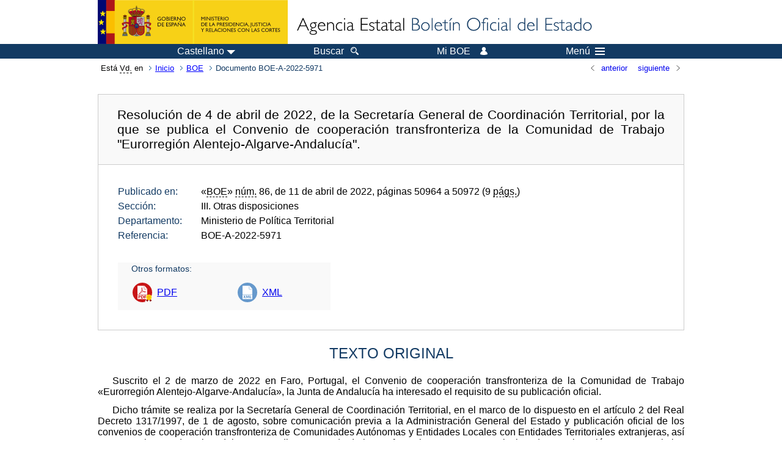

--- FILE ---
content_type: text/html; charset=UTF-8
request_url: https://www.boe.es/diario_boe/txt.php?id=BOE-A-2022-5971
body_size: 45304
content:
<!DOCTYPE html>
<html lang="es">
  <head>
    <meta charset="utf-8" />
    <meta http-equiv="X-UA-Compatible" content="IE=edge" />
    <meta name="format-detection" content="telephone=no">
    <meta name="Description" content="BOE-A-2022-5971 Resolución de 4 de abril de 2022, de la Secretaría General de Coordinación Territorial, por la que se publica el Convenio de cooperación transfronteriza de la Comunidad de Trabajo &quot;Eurorregión Alentejo-Algarve-Andalucía&quot;." />
    <title>BOE-A-2022-5971 Resolución de 4 de abril de 2022, de la Secretaría General de Coordinación Territorial, por la que se publica el Convenio de cooperación transfronteriza de la Comunidad de Trabajo "Eurorregión Alentejo-Algarve-Andalucía".</title>
    <link rel="shortcut icon" href="/favicon.ico" />
    <link rel="icon" href="/favicon.ico" type="image/x-icon" />
    <link rel="apple-touch-icon" href="/apple-touch-icon.png">
    <base target="_top" />
    <link type="text/css" href="/estilos/boe.css" rel="stylesheet"/>
    <link rel="stylesheet" href="/estilos/texto.css" type="text/css">
    <link rel="stylesheet" href="/estilos/diario-boe.css" type="text/css">
  
    <link rel="canonical" href="https://www.boe.es/diario_boe/txt.php?id=BOE-A-2022-5971"/>
    <!--[if lt IE 10]>
    <link rel="stylesheet" type="text/css" href="/estilos/boe_ie9.css" />
    <![endif]-->
    <!--[if lt IE 9]>
    <link rel="stylesheet" type="text/css" href="/estilos/boe_ie8.css" />
    <![endif]-->
    <meta name="viewport" content="width=device-width, initial-scale=1.0" />
  </head>
  <body>
    <div id="header">
      <h1 class="fuera">Agencia Estatal Bolet&iacute;n Oficial del Estado</h1>
      <ul class="fuera">
        <li><a accesskey="c" href="#contenedor" tabindex="-1">Ir a contenido</a></li>
        <li><a accesskey="5" href="/diario_boe/" tabindex="-1">Consultar el diario oficial BOE</a></li>
      </ul>
      <div id="logosInicio">
        <span id="logoPresidenciaMovil"><a href="https://www.mpr.gob.es/" title="Ir al Ministerio de la Presidencia"><img src="/imagenes/logoMPRmovil.png" srcset="/imagenes/logoMPRmovil.svg" alt="Ministerio de la Presidencia"></a></span>
        <span id="logoPresidencia"><a href="https://www.mpr.gob.es/" title="Ir al Ministerio de la Presidencia"><img src="/imagenes/logoMPR.png" srcset="/imagenes/logoMPR.svg" alt="Ministerio de la Presidencia"></a></span>

        <span id="logoAgencia"><a accesskey="1" href="/" title="Ir a la p&aacute;gina de inicio"><img src="/imagenes/logoBOE.gif" srcset="/imagenes/logoBOE.svg" alt="Agencia Estatal Bolet&iacute;n Oficial del Estado"></a></span>
        
      </div> <!-- #logosInicio -->
    </div> <!-- #header -->
    <div id="top" class="banda-menu">
    <div class="menu-wrapper">
      <div id="logo-movil-boe-container">
        <a href="/" title="Ir a la p&aacute;gina de inicio"><img alt="Agencia Estatal Bolet&iacute;n Oficial del Estado" src="/imagenes/logoBlanco128.png"></a>
      </div>
      <ul class="menu">
        <li class="menu-item menu-idiomas">
          <div id="selector-idioma">
            <span class="fuera">Idioma actual:</span>
            <input id="activar-idiomas" type="checkbox" class="fuera">
            <label class="idioma-actual" for="activar-idiomas" title="Idiomas: Haga clic o utilice barra espaciadora para abrir o cerrar opciones"><span class="descripcion-idioma pc tablet">Castellano</span><span class="fuera"> / </span><span class="descripcion-idioma movil">es</span><span class="triangulo"><span></span></span></label>
            <p class="fuera">Puede seleccionar otro idioma:</p>
            <ul id="lista-idiomas">
              <li><a href="txt.php?lang=es&amp;id=BOE-A-2022-5971" lang="es" hreflang="es"><span aria-hidden="true" class="idioma"><abbr title="espa&ntilde;ol/castellano">es</abbr><span class="fuera"> / </span><em>Castellano</em></span></a></li>
              <li><a href="txt.php?lang=ca&amp;id=BOE-A-2022-5971" lang="ca" hreflang="ca"><span aria-hidden="true" class="idioma"><abbr title="catal&agrave;">ca</abbr><span class="fuera"> / </span><em>Catal&agrave;</em></span></a></li>
              <li><a href="txt.php?lang=gl&amp;id=BOE-A-2022-5971" lang="gl" hreflang="gl"><span aria-hidden="true" class="idioma"><abbr title="galego">gl</abbr><span class="fuera"> / </span><em>Galego</em></span></a></li>
              <li><a href="txt.php?lang=eu&amp;id=BOE-A-2022-5971" lang="eu" hreflang="eu"><span aria-hidden="true" class="idioma"><abbr title="euskara">eu</abbr><span class="fuera"> / </span><em>Euskara</em></span></a></li>
              <li><a href="txt.php?lang=va&amp;id=BOE-A-2022-5971" lang="ca-valencia" hreflang="ca-valencia"><span aria-hidden="true" class="idioma"><abbr title="valenci&agrave;">va</abbr><span class="fuera"> / </span><em>Valenci&agrave;</em></span></a></li>
              <li><a href="txt.php?lang=en&amp;id=BOE-A-2022-5971" lang="en" hreflang="en"><span aria-hidden="true" class="idioma"><abbr title="english">en</abbr><span class="fuera"> / </span><em>English</em></span></a></li>
              <li><a href="txt.php?lang=fr&amp;id=BOE-A-2022-5971" lang="fr" hreflang="fr"><span aria-hidden="true" class="idioma"><abbr title="fran&ccedil;ais">fr</abbr><span class="fuera"> / </span><em>Fran&ccedil;ais</em></span></a></li>
            </ul>
          </div>
        </li>
        <li class="menu-item resto">
          <a accesskey="4" href="/buscar/"><span class="botonBuscar">Buscar</span></a>
        </li>
        <li class="menu-item resto">
          <a href="/mi_boe/">
            <span class="botonMiBOE">Mi BOE <span class="luz">Desconectado.<br/>Pulse para acceder al servicio 'Mi BOE'</span></span>
          </a>
        </li>
        <li class="menu-item movil buscar">
          <a href="/buscar/">
            <img alt="Buscar" src="/imagenes/logoBuscar.png" srcset="/imagenes/logoBuscar.svg">
          </a>
        </li>
        <li class="menu-item movil">
          <a href="/mi_boe/">
            <img alt="Mi BOE" src="/imagenes/logoMiBOE.png" srcset="/imagenes/logoMiBOE.svg">
          </a>
        </li>
        <li class="menu-item menu-menu"><!--  -->
          <input id="activar-menu" name="activar" type="checkbox" title="Desplegar men&uacute;" class="fuera">
          <label class="click-desplegar resto" for="activar-menu" title="Men&uacute;: Haga clic o utilice barra espaciadora para abrir o cerrar opciones">Men&uacute;
            <span></span>
            <span></span>
            <span></span>
          </label>
          <input id="activar-menu-movil" name="activar" type="checkbox" title="Desplegar men&uacute;">
          <label class="click-desplegar movil" for="activar-menu-movil"><em>Men&uacute;</em>
            <span></span>
            <span></span>
            <span></span>
          </label>
          <div class="menu-container">
            <ul class="menu-item-list">
              <li class="menu-item first">
                <p><a href="/index.php#diarios" class="inline">Diarios Oficiales</a></p>
                <ul class="sub-menu">
                  <li><a href="/diario_boe">BOE</a></li>
                  <li><a href="/diario_borme">BORME</a></li>
                  <li><a href="/legislacion/otros_diarios_oficiales.php">Otros diarios oficiales</a></li>
                </ul>
              </li>
              <li class="menu-item">
                <p><a href="/index.php#juridico">Informaci&oacute;n Jur&iacute;dica</a></p>
                <ul class="sub-menu">
                  <li><a href="/legislacion/">Todo el Derecho</a></li>
                  <li><a href="/biblioteca_juridica/">Biblioteca Jur&iacute;dica Digital</a></li>
                </ul>
              </li>
              <li class="menu-item last">
                <p><a href="/index.php#servicios-adicionales">Otros servicios</a></p>
                <ul class="sub-menu">
                  <li><a href="/notificaciones">Notificaciones</a></li>
                  <li><a href="/edictos_judiciales">Edictos judiciales</a></li>
                  <li><a href="https://subastas.boe.es">Portal de subastas</a></li>
                  <li><a href="/anuncios">Anunciantes</a></li>
                  <li><a href="/datosabiertos/api/api.php">Datos abiertos</a></li>
                </ul>
              </li>
            </ul>
          </div> <!-- .menu-container -->
        </li><!--  -->
      </ul>
    </div> <!-- .menu-wrapper -->
    </div> <!-- .banda-menu -->
    <div id="franjaMigas">
      <div class="contMigas">
        <span class="fraseMigas">Est&aacute; <abbr title="usted">Vd.</abbr> en</span>
        <ul class="migas">
<li><a href="/">Inicio</a></li>
<li><a href="/diario_boe/">BOE</a></li>
<li class="destino">Documento BOE-A-2022-5971</li>
        </ul>
        <div id="solapa">
<div class="antPost">
  <ul class="listaHoriz">
    <li><a href="../diario_boe/txt.php?id=BOE-A-2022-5970"><span class="linkBack">anterior</span></a></li>
    <li><a href="../diario_boe/txt.php?id=BOE-A-2022-5972"><span class="linkFwd">siguiente</span></a></li>
  </ul>
</div> <!-- .andPost -->
        </div><!-- solapa -->
      </div><!-- contMigas -->
    </div> <!-- #franjaMigas -->
    <div id="contenedor">
      <div id="contenido" class="poolAgencia">
<h2 class="fuera">Documento BOE-A-2022-5971</h2>
<div class="enlacesDoc" id="barraSep">
  <h3 class="documento-tit">Resolución de 4 de abril de 2022, de la Secretaría General de Coordinación Territorial, por la que se publica el Convenio de cooperación transfronteriza de la Comunidad de Trabajo "Eurorregión Alentejo-Algarve-Andalucía".</h3>
  <div class="metadatosDoc">
    <div class="metadatos">
      <dl>
        <dt>Publicado en:</dt>
        <dd>«<abbr title="Boletín Oficial del Estado">BOE</abbr>» <abbr title="número">núm.</abbr> 86, de 11 de abril de 2022, páginas 50964 a 50972 (9 <abbr title="páginas">págs.</abbr>)</dd>
        <dt>Sección:</dt>
        <dd>III. Otras disposiciones</dd>
        <dt>Departamento:</dt>
        <dd>Ministerio de Política Territorial</dd>
        <dt>Referencia:</dt>
        <dd>BOE-A-2022-5971</dd>
      </dl>
    </div>
    <ul class="enlaces-doc">
      <li class="tit-enlaces">Otros formatos:</li>
      <li class="puntoPDF">
        <a title="Documento PDF de la publicación original" href="/boe/dias/2022/04/11/pdfs/BOE-A-2022-5971.pdf">PDF</a>
      </li>
      <li class="puntoXML">
        <a target="_blank" title="Texto y metadatos en formato XML" href="/diario_boe/xml.php?id=BOE-A-2022-5971">XML</a>
      </li>
    </ul>
  </div>
  <!-- .metadatosDoc -->
</div>
<!-- .enlacesDoc -->
<div id="DOdocText">
  <h4>TEXTO ORIGINAL</h4>
  <div id="textoxslt">
    <p class="parrafo">Suscrito el 2 de marzo de 2022 en Faro, Portugal, el Convenio de cooperación transfronteriza de la Comunidad de Trabajo «Eurorregión Alentejo-Algarve-Andalucía», la Junta de Andalucía ha interesado el requisito de su publicación oficial.</p>
    <p class="parrafo">Dicho trámite se realiza por la Secretaría General de Coordinación Territorial, en el marco de lo dispuesto en el artículo 2 del Real Decreto 1317/1997, de 1 de agosto, sobre comunicación previa a la Administración General del Estado y publicación oficial de los convenios de cooperación transfronteriza de Comunidades Autónomas y Entidades Locales con Entidades Territoriales extranjeras, así como en el apartado quinto del correspondiente Acuerdo de la Conferencia para Asuntos Relacionados con la Unión Europea relativo al procedimiento para cumplir lo establecido en el citado real decreto.</p>
    <p class="parrafo">De acuerdo con todo ello, esta Secretaría General dispone la publicación en el «Boletín Oficial del Estado» del convenio expresado, cuyo texto se transcribe tras la presente resolución.</p>
    <p class="parrafo_2">Madrid, 4 de abril de 2022.–La Secretaria General de Coordinación Territorial, Miryam Álvarez Páez.</p>
    <h5 class="anexo">CONVENIO DE COOPERACIÓN TRANSFRONTERIZA DE LA COMUNIDAD DE TRABAJO «EURORREGIÓN ALENTEJO-ALGARVE-ANDALUCÍA»</h5>
    <p class="parrafo_2">En Faro, a 2 de marzo de 2022.</p>
    <p class="centro_redonda">REUNIDOS</p>
    <p class="parrafo_2">La Comisión de Coordinación y Desarrollo Regional del Alentejo, representada por su Presidente, don António Ceia da Silva.</p>
    <p class="parrafo">La Comisión de Coordinación y Desarrollo Regional del Algarve, representada por su Presidente, don José Apolinário Nunes Portada.</p>
    <p class="parrafo">Y la Junta de Andalucía (Reino de España), representada por su Presidente, don Juan Manuel Moreno Bonilla.</p>
    <p class="parrafo_2">Reconociéndose mutuamente la capacidad de suscribir el presente convenio y actuando en el ámbito de sus competencias y dentro del respeto a sus respectivos ordenamientos jurídicos internos</p>
    <p class="centro_redonda">CONSIDERANDO</p>
    <p class="parrafo_2">Que las regiones de Alentejo, Algarve y Andalucía, territorios fronterizos y limítrofes que cuentan con un rico patrimonio natural, histórico y cultural, comparten frontera natural física y gran parte de sus principales características geográficas, económicas, sociales, históricas y culturales, lo que favorece la cooperación entre ellas, sin perjuicio de su diferente estructura política y administrativa;</p>
    <p class="parrafo">Que el fortalecimiento de las relaciones fronterizas en el espacio que comprenden las regiones de Alentejo, Algarve y Andalucía promueve el desarrollo económico, social y cultural de las mismas, así como la mejora de las condiciones de vida de sus habitantes, contribuyendo de esta forma a acercar las poblaciones de ambos lados de la frontera y a superar tanto los límites administrativos que marca la frontera, como el efecto frontera, el cual, como se recoge en la Comunicación de la Comisión al Consejo y al Parlamento Europeo de 20 de septiembre de 2017, «Impulsar el crecimiento y la cohesión en las regiones fronterizas de la Unión Europea», aún dificulta la integración social y el desarrollo integral de los territorios fronterizos;</p>
    <p class="parrafo">Que compartir fronteras significa también propiciar la dinamización de los recursos propios de las tres regiones, así como nuevas oportunidades de desarrollo conjunto, lo que para Alentejo, Algarve y Andalucía implica aprovechar ventajas competitivas como, por ejemplo, la economía del mar, la denominada economía azul, como elemento diferenciador único de las tres regiones o la privilegiada ubicación geográfica que comparten las tres regiones, enclave geoestratégico y fachada sur atlántica europea;</p>
    <p class="parrafo">Que el espacio de cooperación creado entre las regiones de Alentejo, Algarve y Andalucía constituye un instrumento fundamental para participar de forma conjunta en los programas y acciones comunitarias desarrolladas en el marco de la Cooperación Territorial Europea, uno de los objetivos de la política de cohesión;</p>
    <p class="parrafo">Que la iniciativa INTERREG, de la que en 2020 se conmemoró su trigésimo aniversario, ha sido decisiva en Alentejo, Algarve y Andalucía, financiando proyectos de cooperación transfronteriza de diferentes tipologías, teniendo siempre como premisa el objetivo común de implicar a los diferentes agentes públicos y privados de las tres regiones, que han contribuido, por ejemplo, a mejorar la accesibilidad, la protección del medio ambiente y a extender la economía del conocimiento;</p>
    <p class="parrafo">Que en el marco del Programa de Cooperación INTERREG V-A España-Portugal (POCTEP) 2014-2020, está siendo especialmente destacado el papel de Alentejo, Algarve y Andalucía, en la medida en que se están ejecutando en esta área de cooperación los proyectos de mayor envergadura;</p>
    <p class="parrafo">Que el «Convenio-Marco Europeo sobre Cooperación Transfronteriza entre Comunidades o Autoridades Territoriales», adoptado en Madrid el 21 de mayo de 1980 y ratificado por España y Portugal, favorece la cooperación entre regiones fronterizas para adaptarse a la realidad de una Europa sin fronteras internas;</p>
    <p class="parrafo">Que el «Tratado entre la República Portuguesa y el Reino de España sobre Cooperación Transfronteriza entre Entidades e Instancias Territoriales», firmado en Valencia el 3 de octubre de 2002, tiene como objetivo promover y regular jurídicamente las formas de cooperación establecidas por el derecho público;</p>
    <p class="parrafo">Que las experiencias desarrolladas de forma independiente y paralela en una fase inicial a través, por un lado, de la Comunidad de Trabajo «Andalucía-Algarve», creada mediante el Protocolo de Cooperación de 27 de julio de 1995 y, por otro lado, de la Comunidad de Trabajo «Andalucía-Alentejo», constituida en base al Protocolo de Cooperación de 25 de enero de 2001, dieron paso a una dinámica de colaboración tripartita, con resultados muy positivos en cuanto a la eficacia y eficiencia del proceso de cooperación entre las tres regiones, a través de la constitución de la Comunidad de Trabajo «Eurorregión Alentejo-Algarve-Andalucía» por el Convenio de cooperación transfronteriza suscrito en Faro el 5 de mayo de 2010;</p>
    <p class="parrafo">Que habiendo transcurrido más de una década desde la constitución de la Comunidad de Trabajo «Eurorregión Alentejo-Algarve-Andalucía», tanto en Europa como en los países ibéricos y en las regiones de Alentejo, Algarve y Andalucía, se han registrado cambios profundos, evidenciándose más que nunca la necesidad de cooperar para lograr vencer los desafíos a los que nos enfrentamos, buscando soluciones conjuntas a problemas comunes, ya que, por ejemplo, los incendios forestales no conocen fronteras, como tampoco las enfermedades, ni la contaminación;</p>
    <p class="parrafo">Que, en este contexto, en el que han surgido dinámicas transfronterizas de base local como la Eurociudad del Guadiana, Agrupación Europea de Cooperación Territorial, se hace necesario promover, en el ámbito de sus respectivas competencias y dentro del respeto de sus Derechos internos, la actualización de la Comunidad de Trabajo «Eurorregión Alentejo-Algarve-Andalucía», dada su importancia para asegurar una arquitectura institucional estable a la vez que para consolidar e incrementar una dinámica de relaciones transfronterizas;</p>
    <p class="parrafo_2">De acuerdo con lo establecido en el Tratado entre la República Portuguesa y el Reino de España sobre Cooperación Transfronteriza entre Entidades e Instancias Territoriales, las regiones de Alentejo, Algarve y Andalucía deciden suscribir el presente Convenio de cooperación transfronteriza de la Comunidad de Trabajo «Eurorregión Alentejo-Algarve-Andalucía», que viene a sustituir al extinto Convenio de cooperación transfronteriza, suscrito en Faro el 5 de mayo de 2010, y que conformará la cooperación entre ellas, en los términos que siguen:</p>
    <h5 class="capitulo_num">CAPÍTULO I</h5>
    <h5 class="capitulo_tit">Objeto y ámbito</h5>
    <h5 class="articulo">Artículo 1. Objeto.</h5>
    <p class="parrafo">La instancia territorial Comisión de Coordinación y Desarrollo Regional del Alentejo, en adelante designada por CCDR Alentejo, la instancia territorial Comisión de Coordinación y Desarrollo Regional del Algarve, en adelante designada como CCDR Algarve, y la Comunidad Autónoma de Andalucía, en adelante designada como Junta de Andalucía (Reino de España), de conformidad con lo dispuesto en el número 1 y en el apartado a) del número 2 del artículo 10 del Tratado entre el Reino de España y la República Portuguesa sobre Cooperación Transfronteriza entre Entidades e Instancias Territoriales, de 3 de octubre de 2002, en adelante designado como Tratado de Valencia, acuerdan constituir un organismo sin personalidad jurídica que se rige por las normas de una Comunidad de Trabajo, que se denominará «Eurorregión Alentejo-Algarve-Andalucía».</p>
    <h5 class="articulo">Artículo 2. Ámbito territorial.</h5>
    <p class="parrafo">El ámbito de actuación de la Comunidad de Trabajo «Eurorregión Alentejo-Algarve-Andalucía» se extiende en el espacio geográfico de las regiones del Alentejo, del Algarve y de Andalucía, en donde se llevarán a cabo de manera preferencial sus actividades, sin perjuicio de que pueda actuar fuera de este espacio siempre que se considere necesario.</p>
    <h5 class="articulo">Artículo 3. Objetivos.</h5>
    <p class="parrafo">La Comunidad de Trabajo «Eurorregión Alentejo-Algarve-Andalucía» tendrá los siguientes objetivos:</p>
    <p class="parrafo_2">1. Promover el conocimiento y acercamiento entre las poblaciones de las tres regiones y constituir cauces y mecanismos estables para ello.</p>
    <p class="parrafo">2. Impulsar y coordinar iniciativas, proyectos y propuestas de acción para la cooperación, integración e intercambio entre las tres entidades firmantes.</p>
    <p class="parrafo">3. Promover el diálogo y la cooperación entre entidades públicas y privadas de las tres regiones para contribuir a la integración económica y social, a la generación de ventajas competitivas en común, así como al desarrollo de los respectivos territorios fronterizos.</p>
    <p class="parrafo">4. Contribuir a fortalecer la competitividad internacional de la «Eurorregión Alentejo-Algarve-Andalucía» generando en la fachada sur atlántica un espacio de crecimiento basado en la especialización inteligente y en la digitalización.</p>
    <p class="parrafo">5. Fomentar, en el marco del Pacto Verde europeo, un desarrollo sostenible y equilibrado del territorio de la Eurorregión que promueva una economía limpia, proteja nuestro hábitat natural e impulse la lucha contra el cambio climático en el espacio que la conforma.</p>
    <p class="parrafo">6. Coordinar e impulsar proyectos, programas y propuestas conjuntas que puedan beneficiarse de cofinanciación de la Unión Europea, especialmente a través de los programas de cooperación transfronteriza.</p>
    <p class="parrafo">7. Ejecutar las tareas previstas para las Comunidades de Trabajo en el marco de los instrumentos aceptados por los Estados Español y Portugués.</p>
    <h5 class="articulo">Artículo 4. Ámbito de cooperación.</h5>
    <p class="parrafo">Los ámbitos de cooperación en los que se centrará la acción de la Comunidad de Trabajo «Eurorregión Alentejo-Algarve-Andalucía» en el marco de las competencias que los respectivos derechos internos determinen como propios para cada una de las Instancias y Entidades territoriales firmantes serán:</p>
    <p class="parrafo_2">a) Economía del conocimiento para la consecución de un crecimiento inteligente a través de la investigación, el desarrollo tecnológico y la innovación en todos los sectores, fomentando la revolución digital y la inteligencia artificial.</p>
    <p class="parrafo">b) Cooperación e integración económica, fortaleciendo la competitividad empresarial y el espíritu emprendedor.</p>
    <p class="parrafo">c) Participación de la ciudadanía en las actividades realizadas en el área de cooperación, así como su plena integración social mediante un crecimiento integrador e inclusivo que fomente la formación, la movilidad laboral y la mejora de la empleabilidad y proteja su bienestar y salud.</p>
    <p class="parrafo">d) Economía azul a través del potencial del medio marino y costero en el área de cooperación.</p>
    <p class="parrafo">e) Desarrollo sostenible, que proteja y fomente el medio ambiente, la biodiversidad, el patrimonio cultural y natural, así como la lucha contra el cambio climático, impulsando la transición a las energías renovables y el aumento de la eficiencia energética, en el marco del Pacto Verde Europeo.</p>
    <p class="parrafo">f) Conectividad, accesibilidad y movilidad en el espacio de cooperación y ordenación del territorio.</p>
    <p class="parrafo">g) Aplicación de los Objetivos de Desarrollo Sostenible de la Agenda 2030.</p>
    <h5 class="articulo">Artículo 5.  Prohibición del ejercicio de potestades administrativas.</h5>
    <p class="parrafo">De acuerdo con lo establecido en el apartado h) del número 6 del artículo 10 del Tratado de Valencia, se prohíbe la adopción de decisiones que supongan el ejercicio de las potestades administrativas que el Derecho interno de los Estados Español y Portugués atribuya, en cuanto Administraciones Públicas, a los integrantes de la presente Comunidad de Trabajo, así como la adopción de decisiones de contenido obligatorio para terceros.</p>
    <h5 class="capitulo_num">CAPÍTULO II</h5>
    <h5 class="capitulo_tit">Estructura orgánica</h5>
    <h5 class="articulo">Artículo 6. Estructura Orgánica.</h5>
    <p class="parrafo">1. La Comunidad de Trabajo «Eurorregión Alentejo-Algarve-Andalucía» está constituida por los siguientes órganos:</p>
    <p class="parrafo_2">a) Presidencia y Vicepresidencias.</p>
    <p class="parrafo">b) Consejo.</p>
    <p class="parrafo">c) Comité de Coordinación.</p>
    <p class="parrafo">d) Secretariado.</p>
    <p class="parrafo_2">2. Las funciones del Secretariado de la Comunidad de Trabajo «Eurorregión Alentejo-Algarve-Andalucía» están aseguradas por el Gabinete de Iniciativas Transfronterizas (abreviadamente designado como GIT), organismo existente y en funcionamiento.</p>
    <p class="parrafo">3. Los órganos de la Comunidad de Trabajo «Eurorregión Alentejo-Algarve-Andalucía» adoptan sus acuerdos respetando, de forma estricta, los criterios de consenso y paridad en los términos del apartado g) del número 6 del artículo 10 del Tratado de Valencia.</p>
    <p class="parrafo">4. La sede de las reuniones de la Comunidad de Trabajo «Eurorregión Alentejo-Algarve-Andalucía» será determinada, en cada caso, por la Instancia o Entidad territorial que ostente la Presidencia.</p>
    <h5 class="articulo">Artículo 7. La Presidencia y Vicepresidencias.</h5>
    <p class="parrafo">1. El cargo de Presidente de la Comunidad de Trabajo «Eurorregión Alentejo-Algarve-Andalucía» será ejercido por períodos de dos años, sucesivamente por cada una de las regiones.</p>
    <p class="parrafo">2. Las Vicepresidencias les corresponden a los representantes de las Instancias o Entidades territoriales que no ejerzan la Presidencia.</p>
    <p class="parrafo">3. En situaciones de ausencia, el Presidente será sustituido por uno de los Vicepresidentes.</p>
    <p class="parrafo">4. El relevo de la Presidencia tendrá lugar en reunión del Consejo, en la cual la Presidencia saliente presentará para debate y aprobación, en su caso, un Informe general sobre las actividades desarrolladas por la Comunidad de Trabajo «Eurorregión Alentejo-Algarve-Andalucía» durante su mandato.</p>
    <h5 class="articulo">Artículo 8. Funciones de la Presidencia y las Vicepresidencias.</h5>
    <p class="parrafo">La Presidencia, en colaboración con las Vicepresidencias, ejerce las siguientes funciones:</p>
    <p class="parrafo_2">1. Representar a la Comunidad de Trabajo «Eurorregión Alentejo-Algarve-Andalucía».</p>
    <p class="parrafo">2. Dirigir las actividades de la Comunidad de Trabajo «Eurorregión Alentejo-Algarve-Andalucía».</p>
    <p class="parrafo">3. Convocar las reuniones del Consejo y fijar la agenda respectiva, a propuesta del Comité de Coordinación.</p>
    <p class="parrafo">4. Presidir y dirigir las reuniones del Consejo así como ratificar sus decisiones, recomendaciones y acuerdos.</p>
    <p class="parrafo">5. Dirigir los trabajos de elaboración del Informe general sobre las actividades desarrolladas por la Comunidad de Trabajo «Eurorregión Alentejo-Algarve-Andalucía» durante el mandato bianual y presentarlos al Consejo para su decisión.</p>
    <p class="parrafo">6. Invitar a representantes de las Entidades a los que se refiere el número 4 del artículo 9 a asistir a las reuniones del Consejo, a propuesta del Comité de Coordinación.</p>
    <p class="parrafo">7. Proponer la creación de Grupos de Trabajo, de carácter transversal o sectorial, en áreas de especial interés.</p>
    <p class="parrafo">8. Otras, a definir en el Reglamento Interno.</p>
    <h5 class="articulo">Artículo 9. El Consejo.</h5>
    <p class="parrafo">1. El Consejo es el órgano plenario de la Comunidad de Trabajo y está constituido por:</p>
    <p class="parrafo_2">a) El Presidente y Vicepresidentes de la Comunidad de Trabajo.</p>
    <p class="parrafo">b) Los Coordinadores Generales.</p>
    <p class="parrafo">c) El Secretariado.</p>
    <p class="parrafo_2">2. El Consejo se reúne, como mínimo, una vez al año, pudiéndose reunir de manera extraordinaria siempre que la Presidencia lo considere necesario.</p>
    <p class="parrafo">3. Las deliberaciones del Consejo serán tomadas por consenso y paridad entre los representantes españoles y portugueses, en los términos del apartado g) del número 6 del artículo 10 del Tratado de Valencia.</p>
    <p class="parrafo">4. Podrán asistir a las reuniones del Consejo Plenario, a invitación del Presidente o de los Vicepresidentes, los representantes de otras entidades y organizaciones, sobre todo de otros organismos de cooperación transfronteriza, de las respectivas Administraciones Públicas, de servicios públicos, de sectores económicos, sociales y culturales públicos y privados y de instituciones universitarias, así como expertos que tengan competencias o interés relevante en las materias a debate.</p>
    <h5 class="articulo">Artículo 10. Funciones del Consejo.</h5>
    <p class="parrafo">El Consejo ejerce las siguientes funciones:</p>
    <p class="parrafo_2">1. Adopción de acuerdos, recomendaciones y propuestas de la Comunidad de Trabajo «Eurorregión Alentejo-Algarve-Andalucía».</p>
    <p class="parrafo">2. Aprobación de los Planes de Actividades y de los Informes de Actividades.</p>
    <p class="parrafo">3. Toma de decisiones sobre la creación, extinción o modificación de los Grupos de Trabajo.</p>
    <p class="parrafo">4. Aprobación y validación de los trabajos y propuestas de los Grupos de Trabajo.</p>
    <p class="parrafo">5. Adopción de las decisiones relativas a la organización y funcionamiento de la Comunidad de Trabajo «Eurorregión Alentejo-Algarve-Andalucía».</p>
    <p class="parrafo">6. Cualesquiera otras funciones directamente relacionadas con la dirección de la Comunidad de Trabajo «Eurorregión Alentejo-Algarve-Andalucía».</p>
    <p class="parrafo">7. Decidir sobre las modificaciones que cualquier miembro proponga introducir al presente convenio.</p>
    <p class="parrafo">8. Aprobar, en caso de que sea creado, un Reglamento Interno de funcionamiento de la Comunidad de Trabajo «Eurorregión Alentejo-Algarve-Andalucía».</p>
    <h5 class="articulo">Artículo 11. El Comité de Coordinación.</h5>
    <p class="parrafo">1. El Comité de Coordinación está compuesto por tres Coordinadores Generales, designados, respectivamente, por cada una de las Instancias y Entidades territoriales firmantes, y tendrá las siguientes funciones:</p>
    <p class="parrafo_2">a) Coordinar, de manera general, los trabajos y actividades de la Comunidad de Trabajo «Eurorregión Alentejo-Algarve-Andalucía».</p>
    <p class="parrafo">b) Preparar las sesiones plenarias del Consejo.</p>
    <p class="parrafo">c) Elaborar los Planes de actividades de la Comunidad de Trabajo «Eurorregión Alentejo-Algarve-Andalucía» y proponerlos al Consejo para su decisión.</p>
    <p class="parrafo">d) Realizar el seguimiento, evaluación y control de las acciones del Plan de actividades aprobado por el Consejo.</p>
    <p class="parrafo">e) Proponer a los Grupos de Trabajo, en su caso, el análisis y estudio de temáticas fronterizas y la respectiva elaboración de propuestas de acción.</p>
    <p class="parrafo">f) Orientar la actividad del Secretariado.</p>
    <p class="parrafo_2">2. Las propuestas del Comité de Coordinación son presentadas al Consejo a través de la Presidencia, para su consideración y, en su caso, aprobación.</p>
    <p class="parrafo">3. Los responsables de los Grupos de Trabajo podrán ser invitados a participar en las sesiones del Comité de Coordinación.</p>
    <h5 class="articulo">Artículo 12. El Secretariado.</h5>
    <p class="parrafo">1. El Secretariado está asegurado por el Gabinete de Iniciativas Transfronterizas (en adelante, abreviadamente designado como GIT) y está compuesto por el personal designado por cada una de las Instancias y Entidades territoriales constituyentes de la Comunidad de Trabajo «Eurorregión Alentejo-Algarve-Andalucía».</p>
    <p class="parrafo">2. El GIT está compuesto por tres antenas, una en cada región participante en la Comunidad de Trabajo «Eurorregión Alentejo-Algarve-Andalucía» siendo dirigido por el Coordinador General de la Instancia o Entidad territorial respectiva.</p>
    <p class="parrafo">3. El GIT ejerce las siguientes funciones:</p>
    <p class="parrafo_2">a) Asegurar el funcionamiento administrativo de la Comunidad de Trabajo.</p>
    <p class="parrafo">b) Asistir a la Presidencia y a los órganos de la Comunidad de Trabajo en el desarrollo de sus funciones.</p>
    <p class="parrafo">c) Desarrollar las actividades que le sean encomendadas por la Presidencia, el Consejo y el Comité de Coordinación de la Comunidad de Trabajo «Eurorregión Alentejo-Algarve-Andalucía».</p>
    <h5 class="articulo">Artículo 13. Los Grupos de Trabajo.</h5>
    <p class="parrafo">1. La Comunidad de Trabajo podrá constituir, por decisión del Consejo, Grupos de Trabajo de carácter transversal o sectorial que tendrán como finalidad el desarrollo de acciones conjuntas en los ámbitos de cooperación contemplados en el artículo 4 del presente convenio.</p>
    <p class="parrafo">2. La composición de cada Grupo de Trabajo será determinada por el Consejo en el momento de su constitución y tendrá naturaleza paritaria. Cada Grupo de Trabajo tendrá un representante de cada una de las Entidades e Instancias territoriales firmantes, siendo responsable por cada Grupo el representante de la Entidad o Instancia territorial firmante que ostente la Presidencia en ese momento.</p>
    <p class="parrafo">3. Podrán participar en los Grupos de Trabajo representantes de la administración pública, instituciones y organizaciones no gubernamentales, de acuerdo con lo establecido por el Consejo.</p>
    <p class="parrafo">4. Los Grupos de Trabajo se reunirán siempre que se considere pertinente, de acuerdo con el responsable de cada Grupo y teniendo en cuenta las propuestas efectuadas por cualquiera de sus miembros o por sugerencia del Consejo.</p>
    <h5 class="capitulo_num">CAPÍTULO III</h5>
    <h5 class="capitulo_tit">Disposiciones adicionales</h5>
    <h5 class="articulo">Artículo 14. Régimen de financiación.</h5>
    <p class="parrafo">1. El régimen de financiación no implica la autonomía presupuestaria del organismo. La financiación se hará con cargo a los presupuestos anuales ordinarios de los firmantes y respetando toda la legislación vigente en cada uno de ellos.</p>
    <p class="parrafo">2. Cada una de las Entidades e Instancias territoriales que suscriben el presente convenio asumirá los gastos inherentes a su participación en reuniones, actividades y programas de la Comunidad de Trabajo, competiendo a cada una de ellas, internamente, establecer sus respectivas imputaciones.</p>
    <p class="parrafo">3. Cuando se trate de proyectos y acciones que exijan financiación específica, será de aplicación lo dispuesto en el apartado i) del número 6 del artículo 10 del Tratado de Valencia y, en la medida de lo posible, será utilizada la financiación comunitaria prevista en los diferentes programas europeos de cooperación transfronteriza vigentes en el momento u otros con objetivos análogos.</p>
    <h5 class="articulo">Artículo 15. Posibilidad de coordinación.</h5>
    <p class="parrafo">La Comunidad de Trabajo «Eurorregión Alentejo-Algarve-Andalucía» podrá coordinar sus acciones con otras Comunidades de Trabajo de la frontera hispano-portuguesa en uno o varios de los ámbitos de cooperación establecidos en el artículo 4 del presente convenio.</p>
    <h5 class="articulo">Artículo 16. Posibilidad de constituir una Agrupación Europea de Cooperación Territorial.</h5>
    <p class="parrafo">Las Entidades firmantes del presente convenio se reservan la posibilidad de proporcionar a la Comunidad de Trabajo «Eurorregión Alentejo-Algarve-Andalucía» la forma jurídica de la «Agrupación Europea de Cooperación Territorial» en los términos establecidos por el Reglamento (CE) número 1082/2006 del Parlamento Europeo y del Consejo, de 5 de julio de 2006, sobre la Agrupación Europea de Cooperación Territorial (AECT), modificado por el Reglamento (UE) número 1302/2013 del Parlamento Europeo y del Consejo, de 17 de diciembre de 2013, en lo que se refiere a la clarificación, a la simplificación y a la mejora de la creación y el funcionamiento de tales agrupaciones, así como, en el caso de la Junta de Andalucía, por el Real Decreto 23/2015, de 23 de enero, por el que se adoptan las medidas necesarias para la aplicación efectiva del Reglamento (CE) número 1082/2006 del Parlamento Europeo y del Consejo, de 5 de julio de 2006, sobre la Agrupación Europea de Cooperación Territorial (AECT), modificado por el Reglamento (UE) número 1302/2013 del Parlamento Europeo y del Consejo, de 17 de diciembre de 2013, en lo que se refiere a la clarificación, a la simplificación y a la mejora de la creación y el funcionamiento de tales agrupaciones y, en el caso de la CCDR de Alentejo y la CCDR de Algarve, el Decreto-Lei número 376/2007, de 8 de noviembre, modificado por el Decreto-Lei número 60/2015, de 22 de abril.</p>
    <h5 class="articulo">Artículo 17. Derecho aplicable.</h5>
    <p class="parrafo">El Derecho aplicable a la Comunidad de Trabajo «Eurorregión Alentejo-Algarve-Andalucía» estará constituido por el Tratado de Valencia, el presente convenio y, en su caso, el Reglamento Interno de la Comunidad de Trabajo. El Derecho supletorio aplicable para resolver las cuestiones de funcionamiento de la Comunidad de Trabajo no reguladas en los instrumentos anteriores será el Derecho español cuando sea la Junta de Andalucía quien ostente la Presidencia y el Derecho portugués cuando sea la CCDR de Algarve o la CCDR de Alentejo quienes la ostenten.</p>
    <h5 class="articulo">Artículo 18. Formas de conciliación y de resolución de controversias.</h5>
    <p class="parrafo">Las formas de conciliación y de resolución de controversias de la Comunidad de Trabajo «Eurorregión Alentejo-Algarve-Andalucía» obedecerán a lo dispuesto por el derecho aplicable, establecido en el artículo 17 del presente convenio.</p>
    <h5 class="articulo">Artículo 19. Ámbito de aplicación del convenio.</h5>
    <p class="parrafo">El presente convenio vincula exclusivamente a las Instancias y Entidades territoriales firmantes en los términos de lo dispuesto en el número 5 del artículo 4 del Tratado de Valencia.</p>
    <h5 class="articulo">Artículo 20. Eficacia y vigencia.</h5>
    <p class="parrafo">1. De conformidad con lo dispuesto en el número 1 del artículo 7 del Tratado de Valencia, el presente convenio producirá efectos por un período de diez años a partir de la fecha de su firma, siendo prorrogable por idéntico período.</p>
    <p class="parrafo">2. El presente Convenio de cooperación dejará de producir efectos cuando cualquiera de las Instancias y Entidades territoriales firmantes comunique esta decisión a los restantes firmantes por escrito y con una anticipación mínima de seis meses. En este supuesto, los proyectos y acciones en curso continuarán desarrollándose hasta su completa finalización, pero no se iniciarán nuevos proyectos y acciones.</p>
    <h5 class="articulo">Artículo 21. Modificación del convenio.</h5>
    <p class="parrafo">Las disposiciones del presente convenio podrán ser modificadas por decisión del Consejo de la Comunidad de Trabajo de acuerdo con lo dispuesto en el número 7 del artículo 10 del presente convenio.</p>
    <h5 class="articulo">Artículo 22. Desarrollo del convenio.</h5>
    <p class="parrafo">Las disposiciones del presente convenio podrán ser desarrolladas mediante un Reglamento Interno de la Comunidad de Trabajo aprobado por el Consejo de conformidad con lo dispuesto en el número 8 del artículo 10 del presente convenio.</p>
    <h5 class="articulo">Artículo 23. Publicación.</h5>
    <p class="parrafo">El presente convenio será objeto de publicación oficial en España en el «Boletín Oficial del Estado» y en Portugal en la 2.ª serie del «Diário da República», en los términos establecidos en los respectivos ordenamientos jurídicos.</p>
    <p class="parrafo_2">Y, como prueba de conformidad, las Instancias y Entidades territoriales intervinientes firman el presente Convenio de Cooperación, en un acto único, en tres originales, en lengua española y en lengua portuguesa, en la fecha y lugar arriba citados.–El Presidente de la Comisión de Coordinación y Desarrollo Regional del Alentejo, António Ceia da Silva.–El Presidente de la Comisión de Coordinación y Desarrollo Regional del Algarve, José Apolinário Nunes Portada.–El Presidente de la Junta de Andalucía (Reino de España), Juan Manuel Moreno Bonilla.</p>
  </div>
  <!-- #textoxslt -->
</div>
<!-- #DOdocText -->
<p class="linkSubir"><a href="#top">subir</a></p>
      </div> <!-- .pool -->
    </div> <!-- #contenedor -->
    <div id="pie">
      <div id="menuPie">
        <div class="otros-enlaces">
          <div class="grupo-otros-enlaces">
          	<div class="lista-pie">
          	<ul>
            <li><div class="enlace"><a href="/contactar/" accesskey="3">Contactar</a></div></li>
            <li><div class="enlace"><a href="/informacion/index.php" hreflang="es">Sobre esta sede electr&oacute;nica</a></div></li>
            <li><div class="enlace"><a href="/informacion/mapa_web/" accesskey="2">Mapa</a></div></li>
            <li><div class="enlace"><a href="/informacion/aviso_legal/index.php">Aviso legal</a></div></li>
            <li><div class="enlace"><a href="/informacion/accesibilidad/" accesskey="0">Accesibilidad</a></div></li>
            <li><div class="enlace"><a href="/informacion/index.php#proteccion-de-datos" hreflang="es">Protecci&oacute;n de datos</a></div></li>
            <li><div class="enlace"><a href="/informacion/sistema_interno_informacion.php" hreflang="es">Sistema Interno de Informaci&oacute;n</a></div></li>
            <li><div class="enlace"><a href="/informacion/tutoriales/" hreflang="es">Tutoriales</a></div></li>
            </ul>
            </div>
          </div>
          <div class="espacio"></div>
          <div class="grupo-otros-enlaces">
          	<div class="lista-pie">
          	<ul>
            <li><div class="enlace icono"><a href="/rss/" hreflang="es" lang="es" title="RSS"><img src="/imagenes/home/rss_32.png" srcset="/imagenes/home/rss_32.svg" alt="RSS"></a></div></li>
            <li><div class="enlace icono"><a href="/redes_sociales?pag=tw" hreflang="es" lang="es" title="boegob, el BOE en X"><img src="/imagenes/home/twitter_32.png" srcset="/imagenes/home/twitter_32.svg"  alt="X"></a></div></li>
            <li><div class="enlace icono"><a href="/redes_sociales?pag=fb" hreflang="es" lang="es" title="El BOE en Facebook"><img src="/imagenes/home/facebook_32.png" srcset="/imagenes/home/facebook_32.svg" alt="Facebook"></a></div></li>
            <li><div class="enlace icono"><a href="/redes_sociales?pag=ln" hreflang="es" lang="es" title="El BOE en LinkedIn"><img src="/imagenes/home/linkedin_32.png" srcset="/imagenes/home/linkedin_32.svg" alt="LinkedIn"></a></div></li>
            <li><div class="enlace icono"><a href="/redes_sociales?pag=yt" hreflang="es" lang="es" title="El BOE en YouTube"><img src="/imagenes/home/youtube_32.png" srcset="/imagenes/home/youtube_32.svg" alt="YouTube"></a></div></li>
            </ul>
            </div>
          </div>
        </div> <!-- .franjaMenu -->
      </div> <!-- #menuPie -->
      <div class="franja-pie">
        <p class="nombre-organismo">Agencia Estatal Bolet&iacute;n Oficial del Estado</p>
        <p class="direccion-organismo"><abbr title="Avenida">Avda.</abbr> de Manoteras, 54 - 28050 Madrid</p>
      </div>
    </div> <!-- #pie -->
    <script src="/js/desplegable.js"></script>
  </body>
</html>
